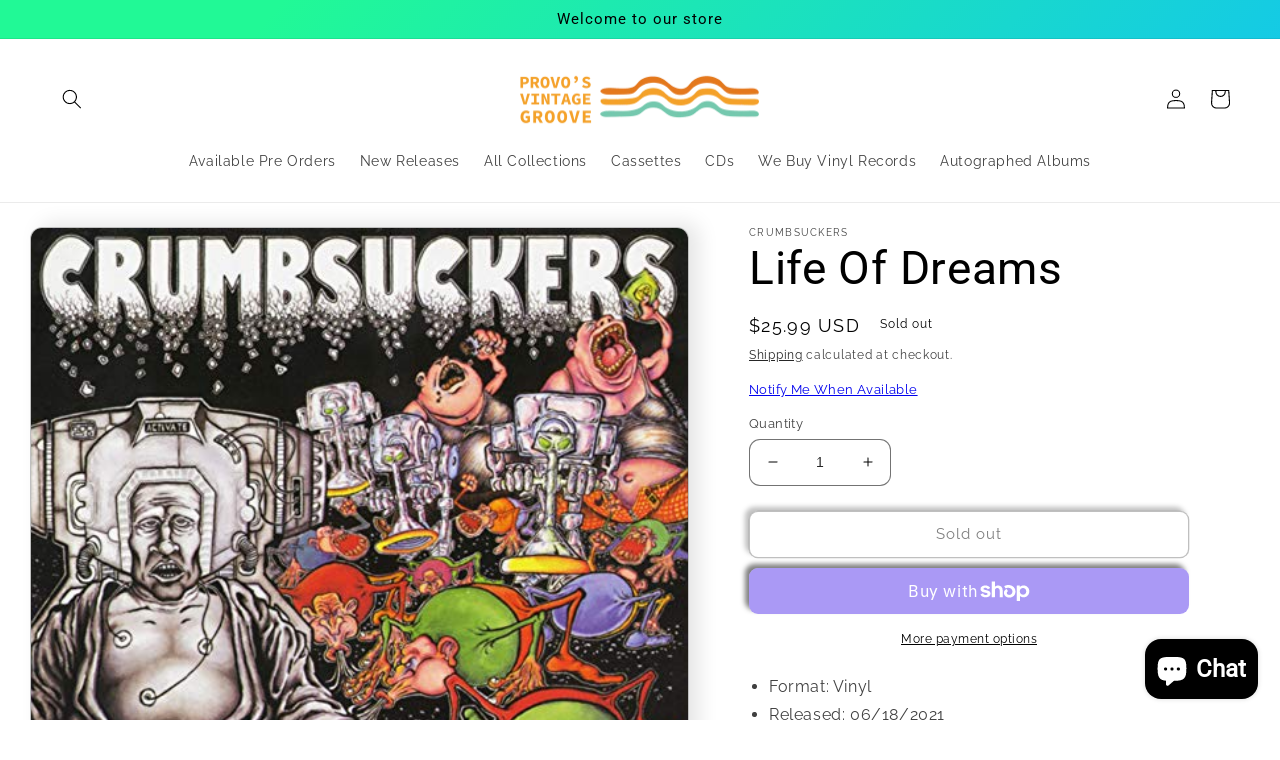

--- FILE ---
content_type: text/javascript; charset=utf-8
request_url: https://provosvintagegroove.com/products/life-of-dreams.js
body_size: 265
content:
{"id":6689180680376,"title":"Life Of Dreams","handle":"life-of-dreams","description":"\u003cp\u003e\u003c\/p\u003e\u003cul\u003e\n\u003cli\u003eFormat: Vinyl\u003c\/li\u003e\n\u003cli\u003eReleased: 06\/18\/2021\u003c\/li\u003e\n\u003c\/ul\u003e","published_at":"2021-05-24T12:41:31-06:00","created_at":"2021-05-24T12:41:31-06:00","vendor":"Crumbsuckers","type":"Vinyl","tags":["06\/18\/2021","Vinyl"],"price":2599,"price_min":2599,"price_max":2599,"available":false,"price_varies":false,"compare_at_price":2599,"compare_at_price_min":2599,"compare_at_price_max":2599,"compare_at_price_varies":false,"variants":[{"id":39759772876984,"title":"Default Title","option1":"Default Title","option2":null,"option3":null,"sku":"7CD80T-PVOK-00","requires_shipping":true,"taxable":true,"featured_image":{"id":29659022983352,"product_id":6689180680376,"position":1,"created_at":"2021-05-24T12:41:33-06:00","updated_at":"2022-11-24T16:07:50-07:00","alt":null,"width":500,"height":500,"src":"https:\/\/cdn.shopify.com\/s\/files\/1\/0568\/6929\/0168\/products\/Crumbsuckers-Life-Of-Dreams_Bycxh.jpg?v=1669331270","variant_ids":[39759772876984]},"available":false,"name":"Life Of Dreams","public_title":null,"options":["Default Title"],"price":2599,"weight":454,"compare_at_price":2599,"inventory_management":"shopify","barcode":"195497642106","featured_media":{"alt":null,"id":21913024004280,"position":1,"preview_image":{"aspect_ratio":1.0,"height":500,"width":500,"src":"https:\/\/cdn.shopify.com\/s\/files\/1\/0568\/6929\/0168\/products\/Crumbsuckers-Life-Of-Dreams_Bycxh.jpg?v=1669331270"}},"requires_selling_plan":false,"selling_plan_allocations":[]}],"images":["\/\/cdn.shopify.com\/s\/files\/1\/0568\/6929\/0168\/products\/Crumbsuckers-Life-Of-Dreams_Bycxh.jpg?v=1669331270"],"featured_image":"\/\/cdn.shopify.com\/s\/files\/1\/0568\/6929\/0168\/products\/Crumbsuckers-Life-Of-Dreams_Bycxh.jpg?v=1669331270","options":[{"name":"Title","position":1,"values":["Default Title"]}],"url":"\/products\/life-of-dreams","media":[{"alt":null,"id":21913024004280,"position":1,"preview_image":{"aspect_ratio":1.0,"height":500,"width":500,"src":"https:\/\/cdn.shopify.com\/s\/files\/1\/0568\/6929\/0168\/products\/Crumbsuckers-Life-Of-Dreams_Bycxh.jpg?v=1669331270"},"aspect_ratio":1.0,"height":500,"media_type":"image","src":"https:\/\/cdn.shopify.com\/s\/files\/1\/0568\/6929\/0168\/products\/Crumbsuckers-Life-Of-Dreams_Bycxh.jpg?v=1669331270","width":500}],"requires_selling_plan":false,"selling_plan_groups":[]}